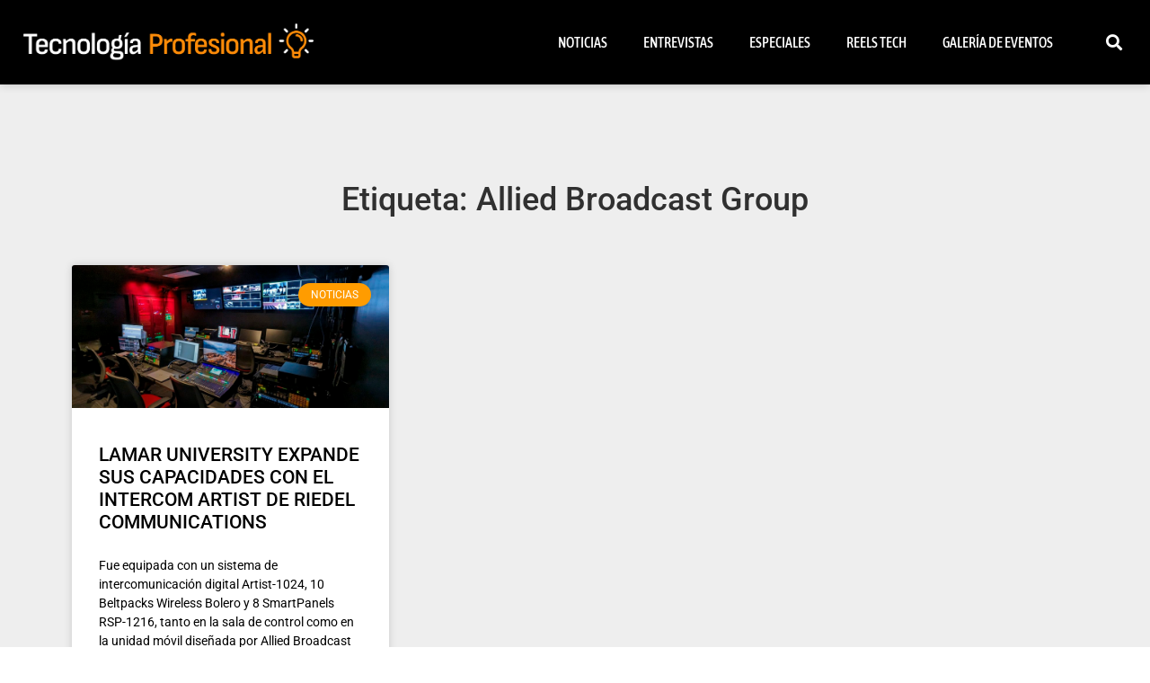

--- FILE ---
content_type: text/html; charset=UTF-8
request_url: https://tecnologiaprofesional.com/tag/allied-broadcast-group/
body_size: 7366
content:
<!doctype html>
<html lang="es" prefix="og: https://ogp.me/ns#">
<head>
	<meta charset="UTF-8">
	<meta name="viewport" content="width=device-width, initial-scale=1">
	<link rel="profile" href="https://gmpg.org/xfn/11">
	

<title>Allied Broadcast Group - Tecnología Profesional</title>
<meta name="robots" content="follow, noindex"/>
<meta property="og:locale" content="es_ES" />
<meta property="og:type" content="article" />
<meta property="og:title" content="Allied Broadcast Group - Tecnología Profesional" />
<meta property="og:url" content="https://tecnologiaprofesional.com/tag/allied-broadcast-group/" />
<meta property="og:site_name" content="Tecnología Profesional" />
<meta name="twitter:card" content="summary_large_image" />
<meta name="twitter:title" content="Allied Broadcast Group - Tecnología Profesional" />
<meta name="twitter:label1" content="Entradas" />
<meta name="twitter:data1" content="1" />
<script type="application/ld+json" class="rank-math-schema">{"@context":"https://schema.org","@graph":[{"@type":"Person","@id":"https://tecnologiaprofesional.com/#person","name":"Tecnolog\u00eda Profesional","image":{"@type":"ImageObject","@id":"https://tecnologiaprofesional.com/#logo","url":"https://tecnologiaprofesional.com/storage/2023/01/logo_apaisado_light-150x103.png","contentUrl":"https://tecnologiaprofesional.com/storage/2023/01/logo_apaisado_light-150x103.png","caption":"Tecnolog\u00eda Profesional","inLanguage":"es"}},{"@type":"WebSite","@id":"https://tecnologiaprofesional.com/#website","url":"https://tecnologiaprofesional.com","name":"Tecnolog\u00eda Profesional","publisher":{"@id":"https://tecnologiaprofesional.com/#person"},"inLanguage":"es"},{"@type":"CollectionPage","@id":"https://tecnologiaprofesional.com/tag/allied-broadcast-group/#webpage","url":"https://tecnologiaprofesional.com/tag/allied-broadcast-group/","name":"Allied Broadcast Group - Tecnolog\u00eda Profesional","isPartOf":{"@id":"https://tecnologiaprofesional.com/#website"},"inLanguage":"es"}]}</script>


<link rel="alternate" type="application/rss+xml" title="Tecnología Profesional &raquo; Feed" href="https://tecnologiaprofesional.com/feed/" />
<link rel="alternate" type="application/rss+xml" title="Tecnología Profesional &raquo; Etiqueta Allied Broadcast Group del feed" href="https://tecnologiaprofesional.com/tag/allied-broadcast-group/feed/" />
<style id='wp-img-auto-sizes-contain-inline-css'>
img:is([sizes=auto i],[sizes^="auto," i]){contain-intrinsic-size:3000px 1500px}
/*# sourceURL=wp-img-auto-sizes-contain-inline-css */
</style>
<link rel='stylesheet' id='wpo_min-header-0-css' href='https://tecnologiaprofesional.com/core/cache/wpo-minify/1765476476/assets/wpo-minify-header-147f0d70.min.css' media='all' />
<script src="https://tecnologiaprofesional.com/core/cache/wpo-minify/1765476476/assets/wpo-minify-header-98111674.min.js" id="wpo_min-header-0-js"></script>

			<style>
				.e-con.e-parent:nth-of-type(n+4):not(.e-lazyloaded):not(.e-no-lazyload),
				.e-con.e-parent:nth-of-type(n+4):not(.e-lazyloaded):not(.e-no-lazyload) * {
					background-image: none !important;
				}
				@media screen and (max-height: 1024px) {
					.e-con.e-parent:nth-of-type(n+3):not(.e-lazyloaded):not(.e-no-lazyload),
					.e-con.e-parent:nth-of-type(n+3):not(.e-lazyloaded):not(.e-no-lazyload) * {
						background-image: none !important;
					}
				}
				@media screen and (max-height: 640px) {
					.e-con.e-parent:nth-of-type(n+2):not(.e-lazyloaded):not(.e-no-lazyload),
					.e-con.e-parent:nth-of-type(n+2):not(.e-lazyloaded):not(.e-no-lazyload) * {
						background-image: none !important;
					}
				}
			</style>
			
<style>
.bsaPopupWrapperBg-14 {
  background-color: rgba(0, 0, 0, 0.8) !important;
}

.bsaProItem.bsaReset {
  margin-bottom: 20px !important;
}

._ning_elmt img {
  width: 100%;
}

._ning_elmt,
.mdl_inner {
  overflow: hidden !important;
}

.closebtn .spin_btn path {
  fill: #ffffff !important;
  background-color: #000000 !important;
}

.closebtn .spin_btn {
  background-color: #000000 !important;
  border-radius: 16px !important;
}

.elementor.elementor-532.elementor-location-header {
  background-color: #000000;
}

.elementor-post__title a:hover {
  color: #D90429 !important;
}

/*.elementor-element-47de423 div div div{
		max-width: none!important;
}

.elementor-element-47de423 div div div form input{
		max-width: 400px!important;
}


.elementor-element-47de423 div div div form {
	display: inline-flex !important
}
*/

#etiquetas {
  padding-left: 15px;
  padding-right: 15px;
}

#etiquetas a {
  font-size: 14px !important;
  color: #7e7e7e;
  /*	padding: 5px 10px;*/
  height: 320px;
}

#etiquetas a:hover {
  /*background-color: orange !important;*/
  color: orange !important;
}

._ningzone_grid.mjs_column {
  width: 300px !important;
  padding: 0px 1px!important;
  margin-bottom: 20px;
  max-width: initial !important;
}

@media only screen and (max-width: 600px) {
  .mdl_container {
    height: 320px!important;
  }
}
</style>

<link rel="icon" href="https://tecnologiaprofesional.com/storage/2023/01/logo-03-150x150.png" sizes="32x32" />
<link rel="icon" href="https://tecnologiaprofesional.com/storage/2023/01/logo-03-300x300.png" sizes="192x192" />
<link rel="apple-touch-icon" href="https://tecnologiaprofesional.com/storage/2023/01/logo-03-300x300.png" />
<meta name="msapplication-TileImage" content="https://tecnologiaprofesional.com/storage/2023/01/logo-03-300x300.png" />
		<style id="wp-custom-css">
			li.elementor-icon-list-item.elementor-inline-item a {color:#f09536;}		</style>
		<style id='global-styles-inline-css'>
:root{--wp--preset--aspect-ratio--square: 1;--wp--preset--aspect-ratio--4-3: 4/3;--wp--preset--aspect-ratio--3-4: 3/4;--wp--preset--aspect-ratio--3-2: 3/2;--wp--preset--aspect-ratio--2-3: 2/3;--wp--preset--aspect-ratio--16-9: 16/9;--wp--preset--aspect-ratio--9-16: 9/16;--wp--preset--color--black: #000000;--wp--preset--color--cyan-bluish-gray: #abb8c3;--wp--preset--color--white: #ffffff;--wp--preset--color--pale-pink: #f78da7;--wp--preset--color--vivid-red: #cf2e2e;--wp--preset--color--luminous-vivid-orange: #ff6900;--wp--preset--color--luminous-vivid-amber: #fcb900;--wp--preset--color--light-green-cyan: #7bdcb5;--wp--preset--color--vivid-green-cyan: #00d084;--wp--preset--color--pale-cyan-blue: #8ed1fc;--wp--preset--color--vivid-cyan-blue: #0693e3;--wp--preset--color--vivid-purple: #9b51e0;--wp--preset--gradient--vivid-cyan-blue-to-vivid-purple: linear-gradient(135deg,rgb(6,147,227) 0%,rgb(155,81,224) 100%);--wp--preset--gradient--light-green-cyan-to-vivid-green-cyan: linear-gradient(135deg,rgb(122,220,180) 0%,rgb(0,208,130) 100%);--wp--preset--gradient--luminous-vivid-amber-to-luminous-vivid-orange: linear-gradient(135deg,rgb(252,185,0) 0%,rgb(255,105,0) 100%);--wp--preset--gradient--luminous-vivid-orange-to-vivid-red: linear-gradient(135deg,rgb(255,105,0) 0%,rgb(207,46,46) 100%);--wp--preset--gradient--very-light-gray-to-cyan-bluish-gray: linear-gradient(135deg,rgb(238,238,238) 0%,rgb(169,184,195) 100%);--wp--preset--gradient--cool-to-warm-spectrum: linear-gradient(135deg,rgb(74,234,220) 0%,rgb(151,120,209) 20%,rgb(207,42,186) 40%,rgb(238,44,130) 60%,rgb(251,105,98) 80%,rgb(254,248,76) 100%);--wp--preset--gradient--blush-light-purple: linear-gradient(135deg,rgb(255,206,236) 0%,rgb(152,150,240) 100%);--wp--preset--gradient--blush-bordeaux: linear-gradient(135deg,rgb(254,205,165) 0%,rgb(254,45,45) 50%,rgb(107,0,62) 100%);--wp--preset--gradient--luminous-dusk: linear-gradient(135deg,rgb(255,203,112) 0%,rgb(199,81,192) 50%,rgb(65,88,208) 100%);--wp--preset--gradient--pale-ocean: linear-gradient(135deg,rgb(255,245,203) 0%,rgb(182,227,212) 50%,rgb(51,167,181) 100%);--wp--preset--gradient--electric-grass: linear-gradient(135deg,rgb(202,248,128) 0%,rgb(113,206,126) 100%);--wp--preset--gradient--midnight: linear-gradient(135deg,rgb(2,3,129) 0%,rgb(40,116,252) 100%);--wp--preset--font-size--small: 13px;--wp--preset--font-size--medium: 20px;--wp--preset--font-size--large: 36px;--wp--preset--font-size--x-large: 42px;--wp--preset--spacing--20: 0.44rem;--wp--preset--spacing--30: 0.67rem;--wp--preset--spacing--40: 1rem;--wp--preset--spacing--50: 1.5rem;--wp--preset--spacing--60: 2.25rem;--wp--preset--spacing--70: 3.38rem;--wp--preset--spacing--80: 5.06rem;--wp--preset--shadow--natural: 6px 6px 9px rgba(0, 0, 0, 0.2);--wp--preset--shadow--deep: 12px 12px 50px rgba(0, 0, 0, 0.4);--wp--preset--shadow--sharp: 6px 6px 0px rgba(0, 0, 0, 0.2);--wp--preset--shadow--outlined: 6px 6px 0px -3px rgb(255, 255, 255), 6px 6px rgb(0, 0, 0);--wp--preset--shadow--crisp: 6px 6px 0px rgb(0, 0, 0);}:root { --wp--style--global--content-size: 800px;--wp--style--global--wide-size: 1200px; }:where(body) { margin: 0; }.wp-site-blocks > .alignleft { float: left; margin-right: 2em; }.wp-site-blocks > .alignright { float: right; margin-left: 2em; }.wp-site-blocks > .aligncenter { justify-content: center; margin-left: auto; margin-right: auto; }:where(.wp-site-blocks) > * { margin-block-start: 24px; margin-block-end: 0; }:where(.wp-site-blocks) > :first-child { margin-block-start: 0; }:where(.wp-site-blocks) > :last-child { margin-block-end: 0; }:root { --wp--style--block-gap: 24px; }:root :where(.is-layout-flow) > :first-child{margin-block-start: 0;}:root :where(.is-layout-flow) > :last-child{margin-block-end: 0;}:root :where(.is-layout-flow) > *{margin-block-start: 24px;margin-block-end: 0;}:root :where(.is-layout-constrained) > :first-child{margin-block-start: 0;}:root :where(.is-layout-constrained) > :last-child{margin-block-end: 0;}:root :where(.is-layout-constrained) > *{margin-block-start: 24px;margin-block-end: 0;}:root :where(.is-layout-flex){gap: 24px;}:root :where(.is-layout-grid){gap: 24px;}.is-layout-flow > .alignleft{float: left;margin-inline-start: 0;margin-inline-end: 2em;}.is-layout-flow > .alignright{float: right;margin-inline-start: 2em;margin-inline-end: 0;}.is-layout-flow > .aligncenter{margin-left: auto !important;margin-right: auto !important;}.is-layout-constrained > .alignleft{float: left;margin-inline-start: 0;margin-inline-end: 2em;}.is-layout-constrained > .alignright{float: right;margin-inline-start: 2em;margin-inline-end: 0;}.is-layout-constrained > .aligncenter{margin-left: auto !important;margin-right: auto !important;}.is-layout-constrained > :where(:not(.alignleft):not(.alignright):not(.alignfull)){max-width: var(--wp--style--global--content-size);margin-left: auto !important;margin-right: auto !important;}.is-layout-constrained > .alignwide{max-width: var(--wp--style--global--wide-size);}body .is-layout-flex{display: flex;}.is-layout-flex{flex-wrap: wrap;align-items: center;}.is-layout-flex > :is(*, div){margin: 0;}body .is-layout-grid{display: grid;}.is-layout-grid > :is(*, div){margin: 0;}body{padding-top: 0px;padding-right: 0px;padding-bottom: 0px;padding-left: 0px;}a:where(:not(.wp-element-button)){text-decoration: underline;}:root :where(.wp-element-button, .wp-block-button__link){background-color: #32373c;border-width: 0;color: #fff;font-family: inherit;font-size: inherit;font-style: inherit;font-weight: inherit;letter-spacing: inherit;line-height: inherit;padding-top: calc(0.667em + 2px);padding-right: calc(1.333em + 2px);padding-bottom: calc(0.667em + 2px);padding-left: calc(1.333em + 2px);text-decoration: none;text-transform: inherit;}.has-black-color{color: var(--wp--preset--color--black) !important;}.has-cyan-bluish-gray-color{color: var(--wp--preset--color--cyan-bluish-gray) !important;}.has-white-color{color: var(--wp--preset--color--white) !important;}.has-pale-pink-color{color: var(--wp--preset--color--pale-pink) !important;}.has-vivid-red-color{color: var(--wp--preset--color--vivid-red) !important;}.has-luminous-vivid-orange-color{color: var(--wp--preset--color--luminous-vivid-orange) !important;}.has-luminous-vivid-amber-color{color: var(--wp--preset--color--luminous-vivid-amber) !important;}.has-light-green-cyan-color{color: var(--wp--preset--color--light-green-cyan) !important;}.has-vivid-green-cyan-color{color: var(--wp--preset--color--vivid-green-cyan) !important;}.has-pale-cyan-blue-color{color: var(--wp--preset--color--pale-cyan-blue) !important;}.has-vivid-cyan-blue-color{color: var(--wp--preset--color--vivid-cyan-blue) !important;}.has-vivid-purple-color{color: var(--wp--preset--color--vivid-purple) !important;}.has-black-background-color{background-color: var(--wp--preset--color--black) !important;}.has-cyan-bluish-gray-background-color{background-color: var(--wp--preset--color--cyan-bluish-gray) !important;}.has-white-background-color{background-color: var(--wp--preset--color--white) !important;}.has-pale-pink-background-color{background-color: var(--wp--preset--color--pale-pink) !important;}.has-vivid-red-background-color{background-color: var(--wp--preset--color--vivid-red) !important;}.has-luminous-vivid-orange-background-color{background-color: var(--wp--preset--color--luminous-vivid-orange) !important;}.has-luminous-vivid-amber-background-color{background-color: var(--wp--preset--color--luminous-vivid-amber) !important;}.has-light-green-cyan-background-color{background-color: var(--wp--preset--color--light-green-cyan) !important;}.has-vivid-green-cyan-background-color{background-color: var(--wp--preset--color--vivid-green-cyan) !important;}.has-pale-cyan-blue-background-color{background-color: var(--wp--preset--color--pale-cyan-blue) !important;}.has-vivid-cyan-blue-background-color{background-color: var(--wp--preset--color--vivid-cyan-blue) !important;}.has-vivid-purple-background-color{background-color: var(--wp--preset--color--vivid-purple) !important;}.has-black-border-color{border-color: var(--wp--preset--color--black) !important;}.has-cyan-bluish-gray-border-color{border-color: var(--wp--preset--color--cyan-bluish-gray) !important;}.has-white-border-color{border-color: var(--wp--preset--color--white) !important;}.has-pale-pink-border-color{border-color: var(--wp--preset--color--pale-pink) !important;}.has-vivid-red-border-color{border-color: var(--wp--preset--color--vivid-red) !important;}.has-luminous-vivid-orange-border-color{border-color: var(--wp--preset--color--luminous-vivid-orange) !important;}.has-luminous-vivid-amber-border-color{border-color: var(--wp--preset--color--luminous-vivid-amber) !important;}.has-light-green-cyan-border-color{border-color: var(--wp--preset--color--light-green-cyan) !important;}.has-vivid-green-cyan-border-color{border-color: var(--wp--preset--color--vivid-green-cyan) !important;}.has-pale-cyan-blue-border-color{border-color: var(--wp--preset--color--pale-cyan-blue) !important;}.has-vivid-cyan-blue-border-color{border-color: var(--wp--preset--color--vivid-cyan-blue) !important;}.has-vivid-purple-border-color{border-color: var(--wp--preset--color--vivid-purple) !important;}.has-vivid-cyan-blue-to-vivid-purple-gradient-background{background: var(--wp--preset--gradient--vivid-cyan-blue-to-vivid-purple) !important;}.has-light-green-cyan-to-vivid-green-cyan-gradient-background{background: var(--wp--preset--gradient--light-green-cyan-to-vivid-green-cyan) !important;}.has-luminous-vivid-amber-to-luminous-vivid-orange-gradient-background{background: var(--wp--preset--gradient--luminous-vivid-amber-to-luminous-vivid-orange) !important;}.has-luminous-vivid-orange-to-vivid-red-gradient-background{background: var(--wp--preset--gradient--luminous-vivid-orange-to-vivid-red) !important;}.has-very-light-gray-to-cyan-bluish-gray-gradient-background{background: var(--wp--preset--gradient--very-light-gray-to-cyan-bluish-gray) !important;}.has-cool-to-warm-spectrum-gradient-background{background: var(--wp--preset--gradient--cool-to-warm-spectrum) !important;}.has-blush-light-purple-gradient-background{background: var(--wp--preset--gradient--blush-light-purple) !important;}.has-blush-bordeaux-gradient-background{background: var(--wp--preset--gradient--blush-bordeaux) !important;}.has-luminous-dusk-gradient-background{background: var(--wp--preset--gradient--luminous-dusk) !important;}.has-pale-ocean-gradient-background{background: var(--wp--preset--gradient--pale-ocean) !important;}.has-electric-grass-gradient-background{background: var(--wp--preset--gradient--electric-grass) !important;}.has-midnight-gradient-background{background: var(--wp--preset--gradient--midnight) !important;}.has-small-font-size{font-size: var(--wp--preset--font-size--small) !important;}.has-medium-font-size{font-size: var(--wp--preset--font-size--medium) !important;}.has-large-font-size{font-size: var(--wp--preset--font-size--large) !important;}.has-x-large-font-size{font-size: var(--wp--preset--font-size--x-large) !important;}
/*# sourceURL=global-styles-inline-css */
</style>
</head>
<body class="archive tag tag-allied-broadcast-group tag-3847 wp-custom-logo wp-embed-responsive wp-theme-hello-elementor hello-elementor-default elementor-page-1189 elementor-default elementor-template-full-width elementor-kit-212">


<a class="skip-link screen-reader-text" href="#content">Ir al contenido</a>

		<header data-elementor-type="header" data-elementor-id="532" class="elementor elementor-532 elementor-location-header" data-elementor-post-type="elementor_library">
					<section class="elementor-section elementor-top-section elementor-element elementor-element-bd3627f elementor-section-full_width elementor-section-height-min-height elementor-section-content-top elementor-section-stretched elementor-section-height-default elementor-section-items-middle elementor-invisible" data-id="bd3627f" data-element_type="section" data-settings="{&quot;background_background&quot;:&quot;classic&quot;,&quot;sticky&quot;:&quot;top&quot;,&quot;sticky_on&quot;:[&quot;desktop&quot;],&quot;animation&quot;:&quot;fadeIn&quot;,&quot;stretch_section&quot;:&quot;section-stretched&quot;,&quot;sticky_offset&quot;:0,&quot;sticky_effects_offset&quot;:0,&quot;sticky_anchor_link_offset&quot;:0}">
						<div class="elementor-container elementor-column-gap-default">
					<div class="elementor-column elementor-col-33 elementor-top-column elementor-element elementor-element-2f4b13c" data-id="2f4b13c" data-element_type="column">
			<div class="elementor-widget-wrap elementor-element-populated">
						<div class="elementor-element elementor-element-b134eb3 elementor-widget elementor-widget-image" data-id="b134eb3" data-element_type="widget" data-widget_type="image.default">
				<div class="elementor-widget-container">
																<a href="https://tecnologiaprofesional.com">
							<img src="https://tecnologiaprofesional.com/storage/2023/01/logo_apaisado_light.png" title="" alt="" loading="lazy" />								</a>
															</div>
				</div>
					</div>
		</div>
				<div class="elementor-column elementor-col-33 elementor-top-column elementor-element elementor-element-506c824" data-id="506c824" data-element_type="column">
			<div class="elementor-widget-wrap elementor-element-populated">
						<div class="elementor-element elementor-element-171a5c3 elementor-nav-menu__align-end elementor-nav-menu--stretch elementor-nav-menu__text-align-center elementor-nav-menu--dropdown-tablet elementor-nav-menu--toggle elementor-nav-menu--burger elementor-widget elementor-widget-nav-menu" data-id="171a5c3" data-element_type="widget" data-settings="{&quot;full_width&quot;:&quot;stretch&quot;,&quot;layout&quot;:&quot;horizontal&quot;,&quot;submenu_icon&quot;:{&quot;value&quot;:&quot;&lt;i class=\&quot;fas fa-caret-down\&quot; aria-hidden=\&quot;true\&quot;&gt;&lt;\/i&gt;&quot;,&quot;library&quot;:&quot;fa-solid&quot;},&quot;toggle&quot;:&quot;burger&quot;}" data-widget_type="nav-menu.default">
				<div class="elementor-widget-container">
								<nav aria-label="Menú" class="elementor-nav-menu--main elementor-nav-menu__container elementor-nav-menu--layout-horizontal e--pointer-background e--animation-fade">
				<ul id="menu-1-171a5c3" class="elementor-nav-menu"><li class="menu-item menu-item-type-custom menu-item-object-custom menu-item-home menu-item-14"><a href="https://tecnologiaprofesional.com/#noticias" class="elementor-item elementor-item-anchor">Noticias</a></li>
<li class="menu-item menu-item-type-custom menu-item-object-custom menu-item-home menu-item-15"><a href="https://tecnologiaprofesional.com/#entrevistas" class="elementor-item elementor-item-anchor">Entrevistas</a></li>
<li class="menu-item menu-item-type-custom menu-item-object-custom menu-item-home menu-item-16"><a href="https://tecnologiaprofesional.com/#especiales" class="elementor-item elementor-item-anchor">Especiales</a></li>
<li class="menu-item menu-item-type-custom menu-item-object-custom menu-item-home menu-item-199"><a href="https://tecnologiaprofesional.com/#reels" class="elementor-item elementor-item-anchor">Reels Tech</a></li>
<li class="menu-item menu-item-type-custom menu-item-object-custom menu-item-home menu-item-1337"><a href="https://tecnologiaprofesional.com/#galeria_eventos" class="elementor-item elementor-item-anchor">Galería de Eventos</a></li>
</ul>			</nav>
					<div class="elementor-menu-toggle" role="button" tabindex="0" aria-label="Alternar menú" aria-expanded="false">
			<i aria-hidden="true" role="presentation" class="elementor-menu-toggle__icon--open eicon-menu-bar"></i><i aria-hidden="true" role="presentation" class="elementor-menu-toggle__icon--close eicon-close"></i>		</div>
					<nav class="elementor-nav-menu--dropdown elementor-nav-menu__container" aria-hidden="true">
				<ul id="menu-2-171a5c3" class="elementor-nav-menu"><li class="menu-item menu-item-type-custom menu-item-object-custom menu-item-home menu-item-14"><a href="https://tecnologiaprofesional.com/#noticias" class="elementor-item elementor-item-anchor" tabindex="-1">Noticias</a></li>
<li class="menu-item menu-item-type-custom menu-item-object-custom menu-item-home menu-item-15"><a href="https://tecnologiaprofesional.com/#entrevistas" class="elementor-item elementor-item-anchor" tabindex="-1">Entrevistas</a></li>
<li class="menu-item menu-item-type-custom menu-item-object-custom menu-item-home menu-item-16"><a href="https://tecnologiaprofesional.com/#especiales" class="elementor-item elementor-item-anchor" tabindex="-1">Especiales</a></li>
<li class="menu-item menu-item-type-custom menu-item-object-custom menu-item-home menu-item-199"><a href="https://tecnologiaprofesional.com/#reels" class="elementor-item elementor-item-anchor" tabindex="-1">Reels Tech</a></li>
<li class="menu-item menu-item-type-custom menu-item-object-custom menu-item-home menu-item-1337"><a href="https://tecnologiaprofesional.com/#galeria_eventos" class="elementor-item elementor-item-anchor" tabindex="-1">Galería de Eventos</a></li>
</ul>			</nav>
						</div>
				</div>
					</div>
		</div>
				<div class="elementor-column elementor-col-33 elementor-top-column elementor-element elementor-element-918bf5a" data-id="918bf5a" data-element_type="column">
			<div class="elementor-widget-wrap elementor-element-populated">
						<div class="elementor-element elementor-element-817afe0 elementor-search-form--skin-full_screen elementor-widget elementor-widget-search-form" data-id="817afe0" data-element_type="widget" data-settings="{&quot;skin&quot;:&quot;full_screen&quot;}" data-widget_type="search-form.default">
				<div class="elementor-widget-container">
							<search role="search">
			<form class="elementor-search-form" action="https://tecnologiaprofesional.com" method="get">
												<div class="elementor-search-form__toggle" role="button" tabindex="0" aria-label="Buscar">
					<i aria-hidden="true" class="fas fa-search"></i>				</div>
								<div class="elementor-search-form__container">
					<label class="elementor-screen-only" for="elementor-search-form-817afe0">Buscar</label>

					
					<input id="elementor-search-form-817afe0" placeholder="Buscar..." class="elementor-search-form__input" type="search" name="s" value="">
					
					
										<div class="dialog-lightbox-close-button dialog-close-button" role="button" tabindex="0" aria-label="Cerrar este cuadro de búsqueda.">
						<i aria-hidden="true" class="eicon-close"></i>					</div>
									</div>
			</form>
		</search>
						</div>
				</div>
					</div>
		</div>
					</div>
		</section>
				</header>
				<div data-elementor-type="archive" data-elementor-id="1189" class="elementor elementor-1189 elementor-location-archive" data-elementor-post-type="elementor_library">
					<section class="elementor-section elementor-top-section elementor-element elementor-element-d300b94 elementor-section-boxed elementor-section-height-default elementor-section-height-default" data-id="d300b94" data-element_type="section" data-settings="{&quot;background_background&quot;:&quot;classic&quot;}">
						<div class="elementor-container elementor-column-gap-default">
					<div class="elementor-column elementor-col-100 elementor-top-column elementor-element elementor-element-fca1161" data-id="fca1161" data-element_type="column">
			<div class="elementor-widget-wrap elementor-element-populated">
						<div class="elementor-element elementor-element-a2bc931 elementor-widget elementor-widget-theme-archive-title elementor-page-title elementor-widget-heading" data-id="a2bc931" data-element_type="widget" data-widget_type="theme-archive-title.default">
				<div class="elementor-widget-container">
					<h1 class="elementor-heading-title elementor-size-default">Etiqueta: Allied Broadcast Group</h1>				</div>
				</div>
				<div class="elementor-element elementor-element-b31e53b elementor-grid-3 elementor-grid-tablet-2 elementor-grid-mobile-1 elementor-posts--thumbnail-top elementor-card-shadow-yes elementor-posts__hover-gradient elementor-widget elementor-widget-archive-posts" data-id="b31e53b" data-element_type="widget" data-settings="{&quot;archive_cards_columns&quot;:&quot;3&quot;,&quot;archive_cards_columns_tablet&quot;:&quot;2&quot;,&quot;archive_cards_columns_mobile&quot;:&quot;1&quot;,&quot;archive_cards_row_gap&quot;:{&quot;unit&quot;:&quot;px&quot;,&quot;size&quot;:35,&quot;sizes&quot;:[]},&quot;archive_cards_row_gap_tablet&quot;:{&quot;unit&quot;:&quot;px&quot;,&quot;size&quot;:&quot;&quot;,&quot;sizes&quot;:[]},&quot;archive_cards_row_gap_mobile&quot;:{&quot;unit&quot;:&quot;px&quot;,&quot;size&quot;:&quot;&quot;,&quot;sizes&quot;:[]},&quot;pagination_type&quot;:&quot;numbers&quot;}" data-widget_type="archive-posts.archive_cards">
				<div class="elementor-widget-container">
							<div class="elementor-posts-container elementor-posts elementor-posts--skin-cards elementor-grid" role="list">
				<article class="elementor-post elementor-grid-item post-6942 post type-post status-publish format-standard has-post-thumbnail hentry category-noticias tag-allied-broadcast-group tag-artist-1024 tag-audio-y-video tag-beltpacks-wireless-bolero tag-ben-gabrielson tag-bolero tag-intercom-riedel tag-lamar-university tag-riedel-communications tag-scott-price tag-sla-de-control tag-smartpanels-rsp-1216 tag-unidad-movil" role="listitem">
			<div class="elementor-post__card">
				<a class="elementor-post__thumbnail__link" href="https://tecnologiaprofesional.com/lamar-university-expande-sus-capacidades-con-el-intercom-artist-de-riedel-communications/" tabindex="-1" ><div class="elementor-post__thumbnail"><img fetchpriority="high" width="860" height="552" src="https://tecnologiaprofesional.com/storage/2023/12/SALA.jpg" class="attachment-full size-full wp-image-6945" alt="" decoding="async" srcset="https://tecnologiaprofesional.com/storage/2023/12/SALA.jpg 860w, https://tecnologiaprofesional.com/storage/2023/12/SALA-300x193.jpg 300w, https://tecnologiaprofesional.com/storage/2023/12/SALA-768x493.jpg 768w" sizes="(max-width: 860px) 100vw, 860px" /></div></a>
				<div class="elementor-post__badge">Noticias</div>
				<div class="elementor-post__text">
				<h3 class="elementor-post__title">
			<a href="https://tecnologiaprofesional.com/lamar-university-expande-sus-capacidades-con-el-intercom-artist-de-riedel-communications/" >
				LAMAR UNIVERSITY EXPANDE SUS CAPACIDADES CON EL INTERCOM ARTIST DE RIEDEL COMMUNICATIONS			</a>
		</h3>
				<div class="elementor-post__excerpt">
			<p>Fue equipada con un sistema de intercomunicación digital Artist-1024, 10 Beltpacks Wireless Bolero y 8 SmartPanels RSP-1216, tanto en la sala de control como en la unidad móvil diseñada por Allied Broadcast Group.</p>
		</div>
		
		<a class="elementor-post__read-more" href="https://tecnologiaprofesional.com/lamar-university-expande-sus-capacidades-con-el-intercom-artist-de-riedel-communications/" aria-label="Más información sobre LAMAR UNIVERSITY EXPANDE SUS CAPACIDADES CON EL INTERCOM ARTIST DE RIEDEL COMMUNICATIONS" tabindex="-1" >
			Leer Más »		</a>

				</div>
					</div>
		</article>
				</div>
		
						</div>
				</div>
					</div>
		</div>
					</div>
		</section>
				</div>
				<footer data-elementor-type="footer" data-elementor-id="927" class="elementor elementor-927 elementor-location-footer" data-elementor-post-type="elementor_library">
					<footer class="elementor-section elementor-top-section elementor-element elementor-element-1bf81bf elementor-section-boxed elementor-section-height-default elementor-section-height-default" data-id="1bf81bf" data-element_type="section" data-settings="{&quot;background_background&quot;:&quot;classic&quot;}">
						<div class="elementor-container elementor-column-gap-default">
					<div class="elementor-column elementor-col-33 elementor-top-column elementor-element elementor-element-681d476" data-id="681d476" data-element_type="column">
			<div class="elementor-widget-wrap elementor-element-populated">
						<div class="elementor-element elementor-element-31461ac elementor-widget elementor-widget-theme-site-logo elementor-widget-image" data-id="31461ac" data-element_type="widget" data-widget_type="theme-site-logo.default">
				<div class="elementor-widget-container">
											<a href="https://tecnologiaprofesional.com">
			<img width="796" height="103" src="https://tecnologiaprofesional.com/storage/2023/01/logo_apaisado_light.png" class="attachment-full size-full wp-image-69" alt="" srcset="https://tecnologiaprofesional.com/storage/2023/01/logo_apaisado_light.png 796w, https://tecnologiaprofesional.com/storage/2023/01/logo_apaisado_light-300x39.png 300w, https://tecnologiaprofesional.com/storage/2023/01/logo_apaisado_light-768x99.png 768w" sizes="(max-width: 796px) 100vw, 796px" />				</a>
											</div>
				</div>
					</div>
		</div>
				<div class="elementor-column elementor-col-66 elementor-top-column elementor-element elementor-element-9f05dab" data-id="9f05dab" data-element_type="column">
			<div class="elementor-widget-wrap elementor-element-populated">
						<div class="elementor-element elementor-element-e9392c8 elementor-align-center elementor-icon-list--layout-inline elementor-list-item-link-full_width elementor-widget elementor-widget-icon-list" data-id="e9392c8" data-element_type="widget" data-widget_type="icon-list.default">
				<div class="elementor-widget-container">
							<ul class="elementor-icon-list-items elementor-inline-items">
							<li class="elementor-icon-list-item elementor-inline-item">
											<a href="https://tecnologiaprofesional.com/#noticias">

											<span class="elementor-icon-list-text">Noticias</span>
											</a>
									</li>
								<li class="elementor-icon-list-item elementor-inline-item">
											<a href="https://tecnologiaprofesional.com/#entrevistas">

											<span class="elementor-icon-list-text">Entrevistas</span>
											</a>
									</li>
								<li class="elementor-icon-list-item elementor-inline-item">
											<a href="https://tecnologiaprofesional.com/#especiales">

											<span class="elementor-icon-list-text">Especiales</span>
											</a>
									</li>
								<li class="elementor-icon-list-item elementor-inline-item">
											<a href="https://tecnologiaprofesional.com/#reels">

											<span class="elementor-icon-list-text">Reels Tech</span>
											</a>
									</li>
								<li class="elementor-icon-list-item elementor-inline-item">
											<a href="https://tecnologiaprofesional.com/#galeria_eventos">

											<span class="elementor-icon-list-text">Galería de Eventos</span>
											</a>
									</li>
								<li class="elementor-icon-list-item elementor-inline-item">
											<a href="https://tecnologiaprofesional.com/calendario/">

											<span class="elementor-icon-list-text">Calendario</span>
											</a>
									</li>
						</ul>
						</div>
				</div>
				<div class="elementor-element elementor-element-74e773c elementor-shape-square elementor-grid-0 e-grid-align-center elementor-widget elementor-widget-social-icons" data-id="74e773c" data-element_type="widget" data-widget_type="social-icons.default">
				<div class="elementor-widget-container">
							<div class="elementor-social-icons-wrapper elementor-grid" role="list">
							<span class="elementor-grid-item" role="listitem">
					<a class="elementor-icon elementor-social-icon elementor-social-icon-facebook elementor-repeater-item-4855d16" href="https://www.facebook.com/profile.php?id=100091484254502&#038;sk=about" target="_blank">
						<span class="elementor-screen-only">Facebook</span>
						<i aria-hidden="true" class="fab fa-facebook"></i>					</a>
				</span>
							<span class="elementor-grid-item" role="listitem">
					<a class="elementor-icon elementor-social-icon elementor-social-icon-twitter elementor-repeater-item-4ef29ce" href="https://twitter.com/Tec_Profesional" target="_blank">
						<span class="elementor-screen-only">Twitter</span>
						<i aria-hidden="true" class="fab fa-twitter"></i>					</a>
				</span>
							<span class="elementor-grid-item" role="listitem">
					<a class="elementor-icon elementor-social-icon elementor-social-icon-linkedin elementor-repeater-item-9fc5f33" href="https://www.linkedin.com/company/tecnologia-profesional/" target="_blank">
						<span class="elementor-screen-only">Linkedin</span>
						<i aria-hidden="true" class="fab fa-linkedin"></i>					</a>
				</span>
							<span class="elementor-grid-item" role="listitem">
					<a class="elementor-icon elementor-social-icon elementor-social-icon-instagram elementor-repeater-item-cf11a1b" href="https://www.instagram.com/tec_profesional/" target="_blank">
						<span class="elementor-screen-only">Instagram</span>
						<i aria-hidden="true" class="fab fa-instagram"></i>					</a>
				</span>
					</div>
						</div>
				</div>
					</div>
		</div>
					</div>
		</footer>
				<section class="elementor-section elementor-top-section elementor-element elementor-element-c374998 elementor-section-boxed elementor-section-height-default elementor-section-height-default" data-id="c374998" data-element_type="section" data-settings="{&quot;background_background&quot;:&quot;classic&quot;}">
						<div class="elementor-container elementor-column-gap-default">
					<div class="elementor-column elementor-col-100 elementor-top-column elementor-element elementor-element-738133b" data-id="738133b" data-element_type="column">
			<div class="elementor-widget-wrap elementor-element-populated">
						<div class="elementor-element elementor-element-58e02f7 elementor-widget elementor-widget-text-editor" data-id="58e02f7" data-element_type="widget" id="footer-text" data-widget_type="text-editor.default">
				<div class="elementor-widget-container">
									<p>Tecnología Profesional © 2023 &#8211; Diseño: <a href="http://www.digitalmeri.com/" target="_blank" rel="noopener">DigitalMeri</a></p>								</div>
				</div>
					</div>
		</div>
					</div>
		</section>
				</footer>
		
<script type="speculationrules">
{"prefetch":[{"source":"document","where":{"and":[{"href_matches":"/*"},{"not":{"href_matches":["/wp-content/uploads/*","/wp-content/*","/wp-content/plugins/*","/wp-content/themes/hello-elementor/*","/*\\?(.+)"]}},{"not":{"selector_matches":"a[rel~=\"nofollow\"]"}},{"not":{"selector_matches":".no-prefetch, .no-prefetch a"}}]},"eagerness":"conservative"}]}
</script>
			<script>
				const lazyloadRunObserver = () => {
					const lazyloadBackgrounds = document.querySelectorAll( `.e-con.e-parent:not(.e-lazyloaded)` );
					const lazyloadBackgroundObserver = new IntersectionObserver( ( entries ) => {
						entries.forEach( ( entry ) => {
							if ( entry.isIntersecting ) {
								let lazyloadBackground = entry.target;
								if( lazyloadBackground ) {
									lazyloadBackground.classList.add( 'e-lazyloaded' );
								}
								lazyloadBackgroundObserver.unobserve( entry.target );
							}
						});
					}, { rootMargin: '200px 0px 200px 0px' } );
					lazyloadBackgrounds.forEach( ( lazyloadBackground ) => {
						lazyloadBackgroundObserver.observe( lazyloadBackground );
					} );
				};
				const events = [
					'DOMContentLoaded',
					'elementor/lazyload/observe',
				];
				events.forEach( ( event ) => {
					document.addEventListener( event, lazyloadRunObserver );
				} );
			</script>
			<script src="https://tecnologiaprofesional.com/core/cache/wpo-minify/1765476476/assets/wpo-minify-footer-a47e2a15.min.js" id="wpo_min-footer-0-js"></script>
<script src="https://tecnologiaprofesional.com/core/cache/wpo-minify/1765476476/assets/wpo-minify-footer-ace43be4.min.js" id="wpo_min-footer-1-js"></script>
<script src="https://tecnologiaprofesional.com/core/cache/wpo-minify/1765476476/assets/wpo-minify-footer-fd6a1554.min.js" id="wpo_min-footer-2-js"></script>

</body>
</html>
